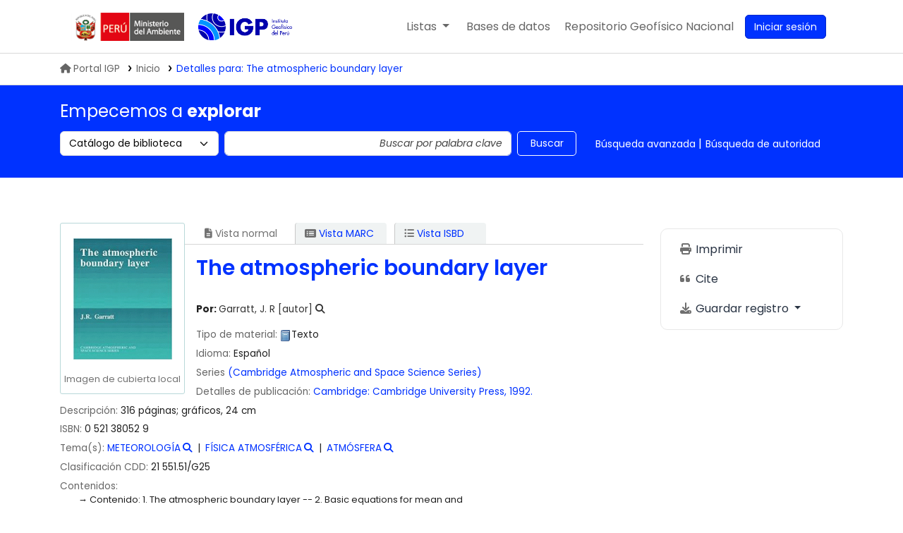

--- FILE ---
content_type: text/html; charset=UTF-8
request_url: https://biblioteca.igp.gob.pe/cgi-bin/koha/opac-detail.pl?biblionumber=3719
body_size: 18740
content:














 





<!DOCTYPE html>
<!-- TEMPLATE FILE: opac-detail.tt -->









<html lang="es-ES" class="no-js">
<head>

<title>Detalles de:  The atmospheric boundary layer         &rsaquo; Biblioteca IGP Koha</title>
<link rel="canonical" href="/bib/3719" />
<link rel="stylesheet" href="/opac-tmpl/lib/emoji-picker/css/emoji_24.1100000.css" type="text/css">

<link type="text/css" href="/opac-tmpl/lib/Chocolat/css/chocolat_24.1100000.css" rel="stylesheet">



<meta http-equiv="Content-Type" content="text/html; charset=utf-8" />
<meta name="generator" content="Koha" /> <!-- leave this for stats -->
<meta name="viewport" content="width=device-width, initial-scale=1" />
<meta name="csrf-token" content="8c6fbeeff19c833facacf22775ce55bc1f9ce77a,9683ebf17f95eb1fa80e4b368db40ad0c576f1c9,1769145034">


<link rel="shortcut icon" href="https://repositorio.igp.gob.pe/assets/igp/images/favicons/favicon.ico" type="image/x-icon" />
<link rel="apple-touch-icon" href="https://repositorio.igp.gob.pe/assets/igp/images/favicons/favicon.ico" type="image/x-icon" />

 
 
 


 <link rel="stylesheet" href="/opac-tmpl/bootstrap-igp/css/opac_24.1100000.css" type="text/css">




 <link media="print" rel="stylesheet" type="text/css" href="/opac-tmpl/bootstrap-igp/css/print_24.1100000.css">

<link rel="stylesheet" type="text/css" href="/opac-tmpl/bootstrap-igp/lib/swiper/swiper.min.css" />
<script src="/opac-tmpl/bootstrap-igp/lib/swiper/swiper.min.js"></script>

 <style>body{
  font-family: poppins;
}
.swiper-container {
  width: 100%;
}
.swiper-slide {
  min-height: 200px;
  text-align: center;
  font-size: 18px;
  background: #fff;
  /* Center slide text vertically */
  display: -webkit-box;
  display: -ms-flexbox;
  display: -webkit-flex;
  display: flex;
  -webkit-box-pack: center;
  -ms-flex-pack: center;
  -webkit-justify-content: center;
  justify-content: center;
  -webkit-box-align: center;
  -ms-flex-align: center;
  -webkit-align-items: center;
  align-items: center;
  /*opacity: .4;*/
  transition: all .5s;
  transform: scale(.9);
  width: 140px;

}
.swiper-slide.swiper-slide-active {
    opacity: 1;
    transform: scale(1);
}
.swiper-slide a {
  display: block;
  height: 200px;
  width: 100%;
}
[class^="swiper-button-"] {
  transition: all .3s ease;
  width: 20px;
  opacity: 0;
  visibility: hidden;
}
.swiper-container:hover .swiper-button-prev,
.swiper-container:hover .swiper-button-next {
  -webkit-transform: translateX(0);
  transform: translateX(0);
  opacity: 1;
  visibility: visible;
}        
.swiper-button-prev {
  -webkit-transform: translateX(20px);
  transform: translateX(20px);
}
.swiper-button-next {
  -webkit-transform: translateX(-20px);
  transform: translateX(-20px);
}
@media only screen and (max-width: 576px){
  .swiper-slide{
    max-width: 140px;
  }
}</style>





<script>
    var Koha = {};
    function _(s) { return s } // dummy function for gettext
    const is_logged_in = false
</script>

 <script src="/opac-tmpl/bootstrap-igp/es-ES/js/locale_data_24.1100000.js"></script>

<script src="/opac-tmpl/bootstrap-igp/js/Gettext_24.1100000.js"></script>
<script src="/opac-tmpl/bootstrap-igp/js/i18n_24.1100000.js"></script>

<link rel="stylesheet" type="text/css" href="/opac-tmpl/lib/fontawesome/css/fontawesome.min_24.1100000.css">
<link rel="stylesheet" href="/opac-tmpl/lib/fontawesome/css/brands.min_24.1100000.css" type="text/css">
<link href="/opac-tmpl/lib/fontawesome/css/solid.min_24.1100000.css" type="text/css" rel="stylesheet">






























































































</head>





 


 




 

<body ID="opac-detail" class="branch-default scrollto" >

































































































































<button id="scrolltocontent">Saltar al contenido principal</button>
<div id="wrapper">
	<div id="header-region" class="noprint ui-container">
		<nav class="navbar navbar-expand">
			<div id="logo-minam">
				<a class="navbar-brand" href="/cgi-bin/koha/opac-main.pl">
			</div>
			<div id="logo">
				<a class="navbar-brand" href="/cgi-bin/koha/opac-main.pl">
					 Biblioteca IGP  </a>
			</div>
			<div class="navbar-igp-right">
				
				
				<ul id="cart-list-nav" class="navbar-nav">
					
					<li class="divider-vertical"></li>
					
						
						<li class="nav-item dropdown mr-4">
							<a aria-expanded="false" aria-haspopup="true" aria-label="Mostrar desplegable con información detallada de lista" class="nav-link dropdown-toggle" data-bs-toggle="dropdown" href="/cgi-bin/koha/opac-shelves.pl" id="listsmenu" role="button" title="Mostrar listas"> <span class="listslabel">Listas</span>
							</a>
							<div aria-labelledby="listsmenu" role="menu" class="dropdown-menu">
								
								<a class="dropdown-item" href="/cgi-bin/koha/opac-shelves.pl?op=list&amp;public=1" tabindex="-1" role="menuitem"><strong>Listas públicas</strong></a>
								
								
								<a class="dropdown-item" href="/cgi-bin/koha/opac-shelves.pl?op=view&amp;shelfnumber=10&amp;sortfield=title" tabindex="-1" role="menuitem">Sismología</a>
								
								
								
								<a class="dropdown-item" href="/cgi-bin/koha/opac-shelves.pl?op=view&amp;shelfnumber=11&amp;sortfield=title" tabindex="-1" role="menuitem">Geodinámica</a>
								
								
								
								<a class="dropdown-item" href="/cgi-bin/koha/opac-shelves.pl?op=view&amp;shelfnumber=12&amp;sortfield=title" tabindex="-1" role="menuitem">Vulcanología</a>
								
								
								
								<a class="dropdown-item" href="/cgi-bin/koha/opac-shelves.pl?op=view&amp;shelfnumber=14&amp;sortfield=title" tabindex="-1" role="menuitem">Meteorología</a>
								
								
								
								<a class="dropdown-item" href="/cgi-bin/koha/opac-shelves.pl?op=view&amp;shelfnumber=15&amp;sortfield=title" tabindex="-1" role="menuitem">Climatología</a>
								
								
								
								<a class="dropdown-item" href="/cgi-bin/koha/opac-shelves.pl?op=view&amp;shelfnumber=16&amp;sortfield=title" tabindex="-1" role="menuitem">Aeronomía</a>
								
								
								
								<a class="dropdown-item" href="/cgi-bin/koha/opac-shelves.pl?op=view&amp;shelfnumber=17&amp;sortfield=title" tabindex="-1" role="menuitem">Astronomía</a>
								
								
								
								<a class="dropdown-item" href="/cgi-bin/koha/opac-shelves.pl?op=view&amp;shelfnumber=18&amp;sortfield=title" tabindex="-1" role="menuitem">Administración pública</a>
								
								
								
								<a class="dropdown-item" href="/cgi-bin/koha/opac-shelves.pl?op=view&amp;shelfnumber=19&amp;sortfield=title" tabindex="-1" role="menuitem">Oceanografía</a>
								
								
								
								
								<a class="dropdown-item listmenulink" href="/cgi-bin/koha/opac-shelves.pl?op=list&amp;public=1" tabindex="-1" role="menuitem">Ver todo</a>
								
								
								
								<div class="dropdown-divider"></div>
								
								
								<a class="dropdown-item" href="/cgi-bin/koha/opac-shelves.pl?op=list&amp;public=0" tabindex="-1" role="menuitem"><strong>Sus listas</strong></a>
								
								<a class="dropdown-item" href="/cgi-bin/koha/opac-shelves.pl?op=add_form" tabindex="-1" role="menuitem">Ingrese para crear sus propias listas</a>
								
								
							</div> <!-- / .dropdown-menu -->
						</li> <!-- / .nav-item.dropdown -->
						
					
						
						<li class="divider-vertical"></li>
						<li class="nav-item dropdown mr-4 nav-item-help">
							<a aria-expanded="false" aria-haspopup="true" aria-label="Mostrar desplegable de ayuda" class="nav-link dropdown-toggle" data-bs-toggle="dropdown" id="helpmenu" role="button" title="Mostrar ayuda"><span class="listslabel">Ayuda</span>
							</a>
							<div aria-labelledby="helpmenu" role="menu" class="dropdown-menu">
								<a class="dropdown-item" href="" tabindex="-1" role="menuitem" data-bs-toggle="modal" data-bs-target="#news_modal" id="openModalIsbn">1. Datos sobre el ISBN</a>
								<a class="dropdown-item" tabindex="-1" role="menuitem" href="/opac-tmpl/bootstrap-igp/Manual-de-usuario_Koha.pdf">2. Manual de usuario</a>
								<a class="dropdown-item" tabindex="-1" role="menuitem" href="/cgi-bin/koha/opac-page.pl?page_id=16">3. Políticas de uso</a>
							</div>
						</li> <!-- / .nav-item.dropdown -->
						<li class="divider-vertical"></li>
						<li class="nav-item mr-4 nav-item-bd">
							<a class="nav-link" href="/cgi-bin/koha/opac-main.pl#database" id="dblink" role="button" title="bases de datos">
								<span class="checkout-label">Bases de datos</span>
							</a>
						</li>
						<li class="divider-vertical"></li>
						<li class="nav-item mr-4 nav-item-regen">
							<a class="nav-link" data-bs-target="#regen_modal" data-bs-toggle="modal" href="javascript:void(0)" id="openModalRegen" role="menuitem" title="REGEN">
								<span class="checkout-label desktop-content">Repositorio Geofísico Nacional</span>
								<span class="checkout-label mobile-content">REGEN</span>
							</a>
						</li>

				</ul> <!-- / .navbar-nav -->
				
				
				
				
				<ul id="members" class="navbar-nav">
					<li class="nav-item dropdown dropdown-menu-end">
						
						
						
						<a aria-label="Ingresar a su cuenta" class="nav-link login-link loginModal-trigger" href="/cgi-bin/koha/opac-user.pl"><i class="fa fa-user fa-fw fa-icon-black fa-fw btn-sesion" aria-hidden="true"></i> <span class="userlabel btn btn-primary">Iniciar sesión</span></a>
						
						
						

						
					</li>
					<!-- Cookie consent button for non logged-in users -->
					
					<li style="display:none" id="cookieConsentDivider" class="divider-vertical" aria-hidden="true"></li>
					<li style="display:none" id="cookieConsentLi" class="nav-item" aria-hidden="true">
						<a class="nav-link" href="#" id="cookieConsentButton" name="Your cookies" role="button" title="Ver y ajustar cookies que haya consentido">
							<i class="fa fa-cookie-bite fa-fw fa-icon-black" aria-hidden="true"></i>
							<span class="cookieconsentlabel">Sus cookies consentidas</span>
						</a>
					</li>
					
					
					
					
				</ul>
				
			</div> <!-- / navbar-igp-right -->	
		</nav> <!-- /navbar -->
	</div> <!-- / header-region -->

	<!-- Login form hidden by default, used for modal window -->
	<div id="loginModal" class="modal" tabindex="-1" role="dialog" aria-labelledby="modalLoginLabel" aria-hidden="true">
		<div class="modal-dialog">
			<div class="modal-content">
				<div class="modal-header">
					<h1 class="modal-title" id="modalLoginLabel">Ingresar a su cuenta</h1>
					<button aria-label="Cerrar" class="btn-close" data-bs-dismiss="modal" type="button"></button>
				</div>
				<form action="/cgi-bin/koha/opac-user.pl" method="post" name="auth" id="modalAuth">
					<input type="hidden" name="csrf_token" value="8c6fbeeff19c833facacf22775ce55bc1f9ce77a,9683ebf17f95eb1fa80e4b368db40ad0c576f1c9,1769145034" />

					<input type="hidden" name="has-search-query" id="has-search-query" value="" />
					<div class="modal-body">
						
						
						
						
						
						<input type="hidden" name="koha_login_context" value="opac" />
						<fieldset class="brief">
							<div class="local-login">
								
 <label for="muserid">Card number or username:</label>
<input type="text" id="muserid" name="login_userid" autocomplete="off" />
								<label for="mpassword">Contraseña:</label><input type="password" id="mpassword" name="login_password" autocomplete="off" />
								<fieldset class="action">
									<input type="hidden" name="op" value="cud-login" />
									<input class="btn btn-primary" type="submit" value="Ingresar" />
								</fieldset>
							</div>
							
							
							
						</fieldset>
						
					</div>
				</form> <!-- /#auth -->
			</div> <!-- /.modal-content -->
		</div> <!-- /.modal-dialog -->
	</div> <!-- /#modalAuth -->
	
<div class="igp-trail">
		<ul class="ui-container">	
			 
	<nav id="breadcrumbs" aria-label="Breadcrumb" class="breadcrumbs">
		<ol class="breadcrumb"> 
			<li class="breadcrumb-item">
				<a href="https://www.gob.pe/igp" title="IGP"><i class="fas fa-home mr-2">&#160;</i>Portal IGP</a> 
			</li>
 
 
 
 
 <li class="breadcrumb-item">
 
 <a href="/cgi-bin/koha/opac-main.pl" title="Inicio">Inicio</a>
 
 </li>
 

 <li class="breadcrumb-item active">
 <a href="#" aria-current="page">
 
			<span>Detalles para: </span> <span class="biblio-title">The atmospheric boundary layer </span>
			
 </a>
 </li>
 
 		</ol>
 	</nav>

		</ul>
 	</div>
	







































































































<div class="search-section mb-4 d-print-none">
	<div class="ui-container">
		
		<div class="row">
			<h2> Empecemos a <b> explorar </b> </h2>
		</div>
		<div class="row">
			<div class="col pb-3">
				<div id="opac-main-search" class="mastheadsearch row">
					
					<form name="searchform" method="get" action="/cgi-bin/koha/opac-search.pl" id="searchform" class="col-md-12 col-lg-7 col-xl-8">
						<div class="row gx-2">
							<div class="col-sm-auto order-2 order-sm-2">
								<label for="masthead_search" class="visually-hidden">Search the catalog by:</label>
								<select name="idx" id="masthead_search" class="form-select">
									
									<option value="" data-placeholder=" Buscar por palabra clave">Catálogo de biblioteca</option>
									
									
									<option value="ti" data-placeholder=" Buscar por título">Título</option>
									
									
									<option value="au" data-placeholder=" Buscar por autor">Autor</option>
									
									
									<option value="su" data-placeholder=" Buscar por materia">Tema</option>
									
									
									<option value="nb" data-placeholder=" Buscar por ISBN">ISBN</option>
									
									
									<option value="ns" data-placeholder=" Buscar por ISSN">ISSN</option>
									
									
									<option value="se" data-placeholder=" Buscar por series">Series</option>
									
									
									
									<option value="callnum" data-placeholder=" Buscar por signatura topográfica">Signatura topográfica</option>
									
									
								</select>
							</div> <!-- /.col-sm-auto -->

							<div class="col order-4 order-sm-3">
								
								<label for="translControl1" class="visually-hidden">Buscar en el catálogo por palabra clave</label>
								<input class="transl1 form-control" id="translControl1" name="q" placeholder="Buscar en el catálogo por palabra clave" type="text" value="" /><span id="translControl"></span>
								
							</div> <!-- /.col -->

							
							
							
							
							

							<div class="order-5 col-sm-auto">
								<button aria-label="Buscar" class="btn btn-outline" id="searchsubmit" title="Buscar" type="submit">
									Buscar
								</button>
							</div>

						</div> <!-- /.form-row -->
						<input type="hidden" name="weight_search" value="1">
					</form>
					
					<ul class="nav col-auto" id="moresearches">
						<li class="nav-item">
							<a href="/cgi-bin/koha/opac-search.pl">Búsqueda avanzada</a>
						</li>
						
						
						
						<li class="nav-item">
							<a href="/cgi-bin/koha/opac-authorities-home.pl">Búsqueda de autoridad</a>
						</li>
						
						
						
						
						
						
						
						
						
 

					</ul> <!-- /.nav#moresearches -->
				</div><!-- /#opac-main-search -->
			</div> <!-- /.col -->
		</div> <!-- /.row -->
		

		
	</div> <!-- /.container-fluid -->
</div>

<div class="main">
<div class="ui-container">
 <div class="row mt-4">
 <div class="col-lg-9 ">
 <div id="catalogue_detail_biblio" class="maincontent" data-biblionumber="3719">

 <div class="bookcover">

 <div id="biblio-cover-slider" class="cover-slider cover-slides" data-isbn="0521380529">
 
 
 
 <div class="cover-image local-coverimg">
 <a href="/cgi-bin/koha/opac-image.pl?imagenumber=116" title="Imagen de cubierta local">
 <img alt="Imagen de cubierta local" data-link="/cgi-bin/koha/opac-imageviewer.pl?biblionumber=3719&imagenumber=116" src="/cgi-bin/koha/opac-image.pl?thumbnail=1&imagenumber=116" />
 </a>
 <div class="hint">Imagen de cubierta local</div>
 </div>
 
 
 

 

 

 

 

 

 
 

 
 </div> <!-- /.cover-slider -->

 </div><!-- / .bookcover -->

 <abbr class="unapi-id" title="koha:biblionumber:3719"><!-- unAPI --></abbr>
 
 <span class="Z3988" title="ctx_ver=Z39.88-2004&amp;amp;rft_val_fmt=info%3Aofi%2Ffmt%3Akev%3Amtx%3Abook&amp;amp;rft.genre=book&amp;amp;rft.btitle=The%20atmospheric%20boundary%20layer%20&amp;amp;rft.isbn=0%20521%2038052%209&amp;amp;rft.au=Garratt%2C%20J.%20R.&amp;amp;rft.pub=Cambridge%20University%20Press%2C&amp;amp;rft.date=1992."></span>
 

 <div id="views">
 <span class="view current-view"><span id="Normalview"><i class="fa-solid fa-file-lines" aria-hidden="true"></i> Vista normal</span></span>
 <span class="view">
 <a id="MARCview" class="btn btn-link" href="/cgi-bin/koha/opac-MARCdetail.pl?biblionumber=3719"><i class="fa-solid fa-rectangle-list" aria-hidden="true"></i> Vista MARC</a>
 </span>
 
 <span class="view"><a id="ISBDview" class="btn btn-link" href="/cgi-bin/koha/opac-ISBDdetail.pl?biblionumber=3719"><i class="fa fa-list-ul" aria-hidden="true"></i> Vista ISBD</a></span>
 
 </div>

 

<div class="record" vocab="http://schema.org/" typeof="CreativeWork Producto" resource="#registro">
<h1 class="title" property="name">The atmospheric boundary layer  </h1>
<span class="results_summary author h3"><span class="byAuthor">Por: </span><ul class="resource_list"><li>
<a href="/cgi-bin/koha/opac-search.pl?q=an:237" class="colaboradores"><span resource="#record"><span property="Autor" typeof="Persona"><span property="name">Garratt, J. R</span></span></span><span class="relatorcode"> [autor]</span></a><a class="authlink" href="/cgi-bin/koha/opac-authoritiesdetail.pl?authid=237"><i class="fa fa-search"></i></a>
</li></ul></span><span class="results_summary type"><span class="label">Tipo de material: </span><img src="/opac-tmpl/lib/famfamfam/BK.png" alt="Texto" class="materialtype mt_icon_BK">Texto</span><span class="results_summary languages"><span class="language"><span class="label">Idioma: </span><span class="lang_code-spa">Español</span><span class="separator"> </span></span></span><span class="results_summary series"><span class="label">Series </span><a href="/cgi-bin/koha/opac-search.pl?q=se,phr:%22(Cambridge%20Atmospheric%20and%20Space%20Science%20Series)%20%22">(Cambridge Atmospheric and Space Science Series)</a></span><span class="results_summary publisher"><span class="label">Detalles de publicación: </span><span class="publisher_place" property="location"><a href="/cgi-bin/koha/opac-search.pl?q=pl:%22Cambridge%3A%22">Cambridge:</a></span> <span property="publisher" typeof="Organization"><span property="name" class="publisher_name"><a href="/cgi-bin/koha/opac-search.pl?q=Provider:Cambridge%20University%20Press%2C">Cambridge University Press,</a></span></span> <span property="datePublished" class="publisher_date"><a href="/cgi-bin/koha/opac-search.pl?q=copydate:%221992.%22">1992.</a></span></span><span class="results_summary description"><span class="label">Descripción: </span><span property="description">316 páginas;  gráficos, 24 cm</span></span><span class="results_summary isbn"><span class="label">ISBN: </span><ul class="resource_list"><li><span property="isbn">0 521 38052 9</span></li></ul></span><span class="results_summary subjects"><span class="label">Tema(s): </span><ul class="resource_list">
<li>
<span property="keywords"><a class="asunto" href="/cgi-bin/koha/opac-search.pl?q=an:67">METEOROLOGÍA</a></span><a class="authlink" href="/cgi-bin/koha/opac-authoritiesdetail.pl?authid=67"><i class="fa fa-search"></i></a>
</li>
<li>
<span property="keywords"><a class="asunto" href="/cgi-bin/koha/opac-search.pl?q=an:188">FÍSICA ATMOSFÉRICA</a></span><a class="authlink" href="/cgi-bin/koha/opac-authoritiesdetail.pl?authid=188"><i class="fa fa-search"></i></a>
</li>
<li>
<span property="keywords"><a class="asunto" href="/cgi-bin/koha/opac-search.pl?q=an:163">ATMÓSFERA</a></span><a class="authlink" href="/cgi-bin/koha/opac-authoritiesdetail.pl?authid=163"><i class="fa fa-search"></i></a>
</li>
</ul></span><span class="results_summary ddc"><span class="label">Clasificación CDD: </span><ul class="resource_list"><li>21 551.51/G25</li></ul></span><div class="results_summary contents">
<span class="label">Contenidos:</span><div class="contentblock" property="description"><span class="a newline">Contenido: 1. The atmospheric boundary layer -- 2. Basic equations for mean and fluctuating quantities -- 3. Scaling laws for men and turbulent quantities -- 4. Surface roughness and local advection -- 5. Energy fluxes at the land surface -- 6. The thermally stratified atmospheric boundary layer -- 7. The cloud-topped boundary -- 8. Atmospheric boundary-layer modelling and parameterization schemes -- 9. The atmospheric boundary layer, climate and climate modelling.</span></div>
</div>
</div>




 

 

 

 

 

 

 
 



 
 <form method="post" action="/cgi-bin/koha/opac-ratings.pl">
 <input type="hidden" name="csrf_token" value="8c6fbeeff19c833facacf22775ce55bc1f9ce77a,9683ebf17f95eb1fa80e4b368db40ad0c576f1c9,1769145034" />

 <legend class="sr-only">Valoración</legend>
 <div class="results_summary ratings" id="rating-3719">

 
 

 
 <select id="star_rating" class="star_rating" name="rating" disabled="disabled" autocomplete="off">
 
 
 <option value="" selected="selected"></option>
 
 
 
 <option value="1">1</option>
 
 
 
 <option value="2">2</option>
 
 
 
 <option value="3">3</option>
 
 
 
 <option value="4">4</option>
 
 
 
 <option value="5">5</option>
 
 
 </select>
 <img id="rating-loading" class="rating-loading" style="display:none" src="/opac-tmpl/bootstrap-igp/images/spinner-small.gif" alt="" />

 <!-- define some hidden vars for ratings -->

 <input type="hidden" name="op" value="cud-add" />
 <input  type="hidden" name='biblionumber'  value="3719" />
 <input  type="hidden" name='rating_value' id='rating_value' class="rating_value" value="" />

 &nbsp; <input name="rate_button" type="submit" value="Valóreme" />&nbsp;

 
 <span id="rating_value_text" class="rating_value_text"></span>
 <span id="cancel_rating_text" class="cancel_rating_text" style="display: none;"><a href="#" data-context="star_rating"><i class="fa fa-times" aria-hidden="true"></i> Cancelar calificación.</a></span>
 

 <span id="rating_text" class="rating_text">Valoración media: 0.0 (0 votos)</span>
 </div>
 </form>
 

 

 

 

 </div> <!-- / #catalogue_detail_biblio -->

 
 
 <div id="bibliodescriptions" class="toptabs">
 
 
 
 <ul class="nav nav-tabs" role="tablist">
 
 
 <li class="nav-item" role="presentation">
 
 
 
 
 
 
 
 <a href="#holdings_panel" class="nav-link" id="holdings-tab" data-bs-toggle="tab" data-bs-target="#holdings_panel" data-tabname="holdings" aria-controls="holdings_panel" role="tab" aria-selected="false">
 
 
 
 
 
 <span>Existencias</span>
 
 
   ( 1 )
 
 </a>
 </li>


 

 
 
 <li class="nav-item" role="presentation">
 
 
 
 
 
 
 
 <a href="#descriptions_panel" class="nav-link" id="descriptions-tab" data-bs-toggle="tab" data-bs-target="#descriptions_panel" data-tabname="descriptions" aria-controls="descriptions_panel" role="tab" aria-selected="false">
 
 
 
 
 
 
 <span>Notas de título ( 3 )</span>
 
 </a>
 </li>

 

 

 

 

 

 

 

 

 

 

 
 
 <li class="nav-item" role="presentation">
 
 
 
 
 
 
 
 <a href="#images_panel" class="nav-link" id="images-tab" data-bs-toggle="tab" data-bs-target="#images_panel" data-tabname="images" aria-controls="images_panel" role="tab" aria-selected="false">
 
 <span>Imágenes</span>
 
 </a>
 </li>

 

 

 

 
 </ul>


 
 
 <div class="tab-content">
 
 
 

 
 
 <div role="tabpanel" class="tab-pane" id="holdings_panel" aria-labelledby="holdings-tab">
 
 
 
 
 <table class="table table-bordered table-striped" id="holdingst">
 <caption class="sr-only">Existencias</caption>
 <thead>
 <tr>

 
 
 <th id="item_itemtype" data-colname="item_itemtype" class="itype">Tipo de ítem</th>
 
 
 <th id="item_current_location" data-colname="item_current_location" class="item_location">Biblioteca actual</th>
 
 
 
 <th id="item_ccode" data-colname="item_ccode" class="collection">Colección</th>
 
 
 
 <th id="item_callnumber" data-colname="item_callnumber" class="call_no">Signatura topográfica</th>
 
 
 
 
 
 <th id="item_copy" data-colname="item_copy" class="copynumber">Copia número</th>
 
 <th id="item_status" data-colname="item_status" class="status">Estado</th>
 
 
 
 <th id="item_barcode" data-colname="item_barcode" class="barcode">Código de barras</th>
 
 
 
 <th></th>
 </tr>
 </thead>
 <tbody>
 
 <tr vocab="http://schema.org/" typeof="Offer">

 

 
 <td class="itype">
 
 
 <img class="itemtype-image" src="/opac-tmpl/bootstrap-igp/itemtypeimg/npl/Fiction.gif" title="Libros" alt="Libros" />
 
 
 <span class="itypetext">Libros</span>
 </td>
 
 
 
 
 
 <td class="location" property="seller" data-order="Mayorazgo">
 <link property="itemOffered" href="#record" />
 <link property="businessFunction" href="http://purl.org/goodrelations/v1#LeaseOut">

 
 <span>Mayorazgo</span>
 

 
 <span class="shelvingloc"></span>
 

 </td>
 

 

 
 <td class="collection">Colección Bibliográfica</td>
 

 

 
 <td class="call_no" property="sku">
 
 551.51/G25
 
 
 (<a href="/cgi-bin/koha/opac-detail.pl?biblionumber=3719&amp;shelfbrowse_itemnumber=10240#holdings">Navegar estantería<span class="sr-only">(Abre debajo)</span></a>)
 
 
 
 </td>
 

 

 
 
 <td class="copynumber">1</td>
 <td class="status">













 
 <link property="availability" href="http://schema.org/InStock" />
 



























 <span class="item-status available">Disponible </span>

</td>
 
 

 
 <td class="barcode" property="serialNumber">0000045</td>
 

 

 
 <td></td>
 </tr>
 
 </tbody>
 </table>

 
 
 
 <div id="bib_holds">
 
 <span>Total de reservas: 0</span>
 
 
 </div>
 

 
 
 

 
 

 
 </div>


 

 
 
 
 <div role="tabpanel" class="tab-pane" id="descriptions_panel" aria-labelledby="descriptions-tab">
 
 
 <div class="content_set">

 

 
 <div id="marcnotes">
 
 <p class="marcnote marcnote-500" id="marcnote-500-1">
 
 Incluye índice: páginas 311-316.
 
 </p>
 
 <p class="marcnote marcnote-504" id="marcnote-504-2">
 
 Incluye referencias bibliográficas: páginas 294-310.
 
 </p>
 
 <p class="marcnote marcnote-505" id="marcnote-505-3">
 
 Contenido: 1. The atmospheric boundary layer -- 2. Basic equations for mean and fluctuating quantities -- 3. Scaling laws for men and turbulent quantities -- 4. Surface roughness and local advection -- 5. Energy fluxes at the land surface -- 6. The thermally stratified atmospheric boundary layer -- 7. The cloud-topped boundary -- 8. Atmospheric boundary-layer modelling and parameterization schemes -- 9. The atmospheric boundary layer, climate and climate modelling.
 
 </p>
 
 </div>
 

 </div> <!-- /.content_set -->
 
 </div>

 

 

 

 

 

 

 

 

 

 
 
 
 <div role="tabpanel" class="tab-pane" id="images_panel" aria-labelledby="images-tab">
 
 
 <p>Haga clic en una imagen para verla en el visor de imágenes</p>
 
 <a href="/cgi-bin/koha/opac-imageviewer.pl?biblionumber=3719&imagenumber=116" title="Imagen de cubierta local">
 <img alt="Imagen de cubierta local" src="/cgi-bin/koha/opac-image.pl?thumbnail=1&imagenumber=116" />
 </a>
 
 
 </div>

 

 

 
 
 </div>

 
 </div>


 

 </div> <!-- /.col-lg-10 -->

 <div class="col-lg-3">
 <div id="ulactioncontainer">

 

 


<!-- Add cite modal -->
<div class="modal" id="citeModal" tabindex="-1" role="dialog" aria-labelledby="citeLabel" aria-hidden="true">
 <div class="modal-dialog modal-lg">
 <div class="modal-content">
 <div class="modal-header">
 <h3 class="modal-title" id="citeModalLabel">The atmospheric boundary layer </h3>
 <button aria-label="Cerrar" class="btn-close" data-bs-dismiss="modal" type="button"></button>
 </div>
 <div class="modal-body">
 
 <h3>APA</h3>
 <p>Garratt J. R., . (1992). The atmospheric boundary layer. Cambridge: Cambridge University Press.</p>
 
 <h3>Chicago</h3>
 <p>Garratt J R, . 1992. The atmospheric boundary layer. Cambridge: Cambridge University Press.</p>
 
 <h3>Harvard</h3>
 <p>Garratt J. R., . (1992). The atmospheric boundary layer. Cambridge: Cambridge University Press.</p>
 
 <h3>MLA</h3>
 <p>Garratt J R, . The atmospheric boundary layer. Cambridge: Cambridge University Press. 1992.</p>
 
 </div>
 <div class="modal-footer">
 <button type="button" class="btn btn-default" data-bs-dismiss="modal">Cerrar</button>
 </div>
 </div>
 </div>
</div>


<ul id="action">
 
 
 

 

 <li><a class="print-large btn btn-link btn-lg" href="#"><i class="fa fa-fw fa-print" aria-hidden="true"></i> Imprimir</a></li>
 <li><a class="cite btn btn-link btn-lg" href="#" id="cite" data-bs-toggle="modal" data-bs-target="#citeModal"><i class="fa fa-fw fa-quote-left" aria-hidden="true"></i> Cite</a></li>

 
 
 

 
 
 

 

 

 

 


 

 
 
 <li>
 <div id="export">
 <div class="dropdown">
 <a id="format" class="btn btn-link btn-lg dropdown-toggle" data-bs-toggle="dropdown" href="#"><i class="fa fa-fw fa-download" aria-hidden="true"></i> Guardar registro <b class="caret"></b></a>
 <div class="dropdown-menu dropdown-menu-end" aria-labelledby="format">
 
 
 <a class="dropdown-item" href="/cgi-bin/koha/opac-export.pl?op=export&amp;bib=3719&amp;format=bibtex">
 <span>BIBTEX</span>
 
 </a>
 
 
 
 <a class="dropdown-item" href="#" data-bs-toggle="modal" data-bs-target="#exportModal_">Dublin Core</a>
 
 
 
 <a class="dropdown-item" href="/cgi-bin/koha/opac-export.pl?op=export&amp;bib=3719&amp;format=marcxml">
 <span>MARCXML</span>
 
 </a>
 
 
 
 <a class="dropdown-item" href="/cgi-bin/koha/opac-export.pl?op=export&amp;bib=3719&amp;format=marc8">
 <span>MARC (no-Unicode/MARC-8)</span>
 
 </a>
 
 
 
 <a class="dropdown-item" href="/cgi-bin/koha/opac-export.pl?op=export&amp;bib=3719&amp;format=utf8">
 <span>MARC (Unicode/UTF-8)</span>
 
 </a>
 
 
 
 <a class="dropdown-item" href="/cgi-bin/koha/opac-export.pl?op=export&amp;bib=3719&amp;format=marcstd">
 <span>MARC (Unicode/UTF-8, Estándar)</span>
 
 </a>
 
 
 
 <a class="dropdown-item" href="/cgi-bin/koha/opac-export.pl?op=export&amp;bib=3719&amp;format=mods">
 <span>MODS (XML)</span>
 
 </a>
 
 
 
 <a class="dropdown-item" href="/cgi-bin/koha/opac-export.pl?op=export&amp;bib=3719&amp;format=ris">
 <span>RIS</span>
 
 </a>
 
 
 </div> <!-- /.dropdown-menu -->
 </div> <!-- /.dropdown -->
 </div> <!-- /#export -->
 </li>
 

 
</ul>

<!-- Dublin Core Modal Form -->
<div class="modal" id="exportModal_" tabindex="-1" role="dialog" aria-labelledby="exportModalLabel" aria-hidden="true">
 <div class="modal-dialog">
 <div class="modal-content">
 <div class="modal-header">
 <h1 class="modal-title" id="exportModalLabel">Exportando a Dublin Core...</h1>
 <button aria-label="Cerrar" class="btn-close" data-bs-dismiss="modal" type="button"></button>
 </div>
 <form method="post" action="/cgi-bin/koha/opac-export.pl">
 <input type="hidden" name="csrf_token" value="8c6fbeeff19c833facacf22775ce55bc1f9ce77a,9683ebf17f95eb1fa80e4b368db40ad0c576f1c9,1769145034" />

 <div class="modal-body">
 <fieldset id="dc_fieldset">
 <div class="form-check">
 <input class="form-check-input" id="input-simple" type="radio" name="format" value="rdfdc" />
 <label class="form-check-label label_dc" for="input-simple">DC-RDF simple</label>
 </div>

 <div class="form-check">
 <input class="form-check-input" id="input-oai" type="radio" name="format" value="oaidc" checked />
 <label class="form-check-label label_dc" for="input-oai">OAI-DC</label>
 </div>

 <div class="form-check">
 <input class="form-check-input" id="input-srw" type="radio" name="format" value="srwdc" />
 <label class="form-check-label label_dc" for="input-srw">SRW-DC</label>
 </div>
 </fieldset>
 <input type="hidden" name="op" value="cud-export">
 <input type="hidden" name="bib" value="3719">
 </div>
 <div class="modal-footer">
 <button type="submit" class="btn btn-primary">Exportar</button>
 <button type="button" class="btn btn-default" data-bs-dismiss="modal">Cancelar</button>
 </div>
 </form>
 </div> <!-- /.modal-content -->
 </div> <!-- /.modal-dialog -->
</div> <!-- /.modal -->


 

 

 
 </div> <!-- / .ulactioncontainer -->
 </div> <!-- / .col-lg-3 -->
 </div> <!-- / .row -->
 <div class="row">
 

 

 
 </div> <!-- / .row -->
 </div> <!-- / .container-fluid -->
</div> <!-- / .main -->



<!-- Library Info Modal -->
<div class="modal" id="libraryInfoModal" tabindex="-1" aria-labelledby="libraryInfoModalLabel" aria-hidden="true">
 <div class="modal-dialog">
 <div class="modal-content">
 <div class="modal-header">
 <h1 class="modal-title" id="libraryInfoModalLabel"></h1>
 <button aria-label="Cerrar" class="btn-close" data-bs-dismiss="modal" type="button"></button>
 </div>
 <div class="modal-body">
 <div id="libraryInfo"></div>
 </div>
 <div class="modal-footer">
 <a id="libraryInfoLink" href="" class="btn btn-primary">Visitar sitio web</a>
 <button type="button" class="btn btn-default" data-bs-dismiss="modal">Cerrar</button>
 </div>
 </div> <!-- /.modal-content -->
 </div> <!-- /.modal-dialog -->
</div> <!-- /.modal -->




































































































 
 
 <div class="container-fluid">
 <div class="row">
 <div class="col">
 
 
 <div id="opaccredits">
 
 <div class="es-ES_item">
 
 <div class="es-ES_body">
<!-- Google tag (gtag.js) -->
<script async src="https://www.googletagmanager.com/gtag/js?id=G-WYG9W6DYMX"></script>
<script>
  window.dataLayer = window.dataLayer || [];
  function gtag(){dataLayer.push(arguments);}
  gtag('js', new Date());

  gtag('config', 'G-WYG9W6DYMX');
</script>

</div>
 </div>
 
 <div class="default_item">
 
 <div class="default_body"></div>
 </div>
 
 </div>
 

 </div>
 </div>
 </div>
 
 </div> <!-- / #wrapper in masthead.inc -->

 <footer class="footer pb-3 mt-4  d-print-none">
	<div class="ui-container ">
		<div class="row">
			<div class="col-md-3 mb-3">
				<h6 class="mb-3">Contáctanos</h6>
				<ul>
					<li><p>Lunes a Viernes de 08:30 a 16:30</p></li>
					<li>
						<p>
						Calle Badajoz Mz.Ñ Lt 08 y 09 , Urb. Mayorazgo 4ta Etapa - Ate - Lima - Lima - Perú
						</p>
					</li>
					<li><p>(51) 13172300</p></li>
				</ul>
			</div>
			<div class="col-md-3 mb-3">
				<h6 class="mb-3">Enlaces de interés</h6>
				<ul>
					<li class="mb-1">
						<a
						class="footer__link"
						target="_blank"
						href="https://www.gob.pe/institucion/igp/informes-publicaciones/3202358-sistema-de-gestion-antisoborno"
						>1. Consultas del ciudadano
						</a>
					</li>
					<li class="mb-1">
						<p>
						<a
						class="footer__link"
						target="_blank"
						href="https://www.gob.pe/institucion/igp/informes-publicaciones/3201185-sistema-de-gestion-de-la-calidad"
						>2. Reporte de inquietudes
						</a>
						</p>
					</li>
					<li class="mb-1">
						<p>
						<a
						class="footer__link"
						target="_blank"
						href="https://www.gob.pe/institucion/igp/informes-publicaciones/3200157-sistema-de-gestion-de-seguridad-de-la-informacion"
						>3. Denuncias de corupción
						</a>
						</p>
					</li>
					<li class="mb-1"> <a
						class="footer__link"
						target="_blank"
						href="https://www.gob.pe/institucion/igp/colecciones/6444-certificaciones-iso"
						>
						4. Certificaciones ISO’s
						</a></li>
					<li class="mb-1"> <a
						class="footer__link"
						target="_blank"
						href="https://www.gob.pe/institucion/igp/colecciones/6444-certificaciones-iso"
						>
						5. Solicitud de acceso a la infomación pública
						</a></li>
					<li class="mb-1"> <a
					class="footer__link"
					target="_blank"
					href="https://www.gob.pe/institucion/igp/colecciones/6444-certificaciones-iso"
					>
					6. Portal de transparencia
					</a></li>
				</ul>
			</div>
			<div class="col-md-4 mb-3">
				<h6 class="mb-3">Redes Sociales</h6>
				<ul class="social-icons justify-content-between">
					<li>
						<a class="footer__link icon-link" target="_blank" href="https://www.facebook.com/igp.peru" aria-label="Facebook">
								<i class="fab fa-facebook" aria-hidden="true"></i>
						</a>
					</li>
					<li>
							<a class="footer__link icon-link" target="_blank" href="https://twitter.com/igp_peru" aria-label="Twitter">
								<i class="fab fa-twitter" aria-hidden="true"></i>
							</a>
					</li>
					<li>
							<a class="footer__link icon-link" target="_blank" href="https://www.instagram.com/igp.peru" aria-label="Instagram">
								<i class="fab fa-instagram" aria-hidden="true"></i>
							</a>
					</li>
					
					<li>
						<a class="footer__link icon-link" target="_blank" href="https://www.linkedin.com/company/igpperu/" aria-label="Linkedin" >
							<i class="fab fa-linkedin" aria-hidden="true"></i>
						</a>
					</li>
					<li>
							<a class="footer__link icon-link" target="_blank" href="https://www.youtube.com/igp_videos" aria-label="Youtube">
								<i class="fab fa-youtube" aria-hidden="true"></i>
							</a>
					</li>
					<li>
						<a class="footer__link icon-link" target="_blank" href="https://www.tiktok.com/@igp.peru" aria-label="Tiktok">
						<i class="fa-brands fa-tiktok"></i>
						</a>
					</li>
					<li>
						<a class="footer__link icon-link" target="_blank" href="https://www.whatsapp.com/channel/igp.peru" aria-label="WhatsApp">
						<i class="fa-brands fa-whatsapp"></i>
						</a>
					</li>
					<li>
						<a class="footer__link icon-link" target="_blank" href="https://www.flickr.com/people/156092703@N08/" aria-label="Flickr">
							<i class="fab fa-flickr" aria-hidden="true"></i>
						</a>
					</li>
				<ul>
			</div>
			<div class="col-md-2 footer__slogan mb-3">
				<img src="/opac-tmpl/bootstrap-igp/images/logo_igp_white.png">						
				<div><span>Ciencia para protegernos.</span> </div>
				<div><span>Ciencia para avanzar</span> </div>
				<div class="footer__rights mt-2"><span>© 2024 IGP , todos los derechos reservados</span> </div>
			</div>
		</div>
	</div>
</footer>




<!-- CookieConsentedJS code that may run -->


<!-- JavaScript includes -->
<script src="/opac-tmpl/lib/jquery/jquery-3.6.0.min_24.1100000.js"></script>
<script src="/opac-tmpl/lib/jquery/jquery-migrate-3.3.2.min_24.1100000.js"></script>
<script src="/opac-tmpl/lib/bootstrap/js/bootstrap.bundle.min_24.1100000.js"></script>
<script src="/opac-tmpl/lib/fontfaceobserver/fontfaceobserver.min_24.1100000.js"></script>
<script src="/opac-tmpl/lib/enquire/enquire.min_24.1100000.js"></script>
<script>
    let logged_in_user_id = "";
</script>
<script src="/opac-tmpl/bootstrap-igp/js/global_24.1100000.js"></script>


<script>
    

    
    $(".print-large").on("click",function(){
        window.print();
        return false;
    });
    $(".addtoshelf").on("click",function(e){
        e.preventDefault();
        Dopop( this.href );
    });
    $("body").on("click", ".addtocart", function(e){
        e.preventDefault();
        var biblionumber = $(this).data("biblionumber");
        addRecord( biblionumber );
    });
    $("body").on("click", ".cartRemove", function(e){
        e.preventDefault();
        var biblionumber = $(this).data("biblionumber");
        delSingleRecord( biblionumber );
    });
    $(".clearsh").on("click", function(){
        return confirmDelete( _("¿Está seguro que desea eliminar su historial de búsqueda?") );
    });

</script>


 <script src="/opac-tmpl/bootstrap-igp/js/basket_24.1100000.js"></script>







 <script src="/opac-tmpl/bootstrap-igp/js/localcovers_24.1100000.js"></script>






<script src="/opac-tmpl/lib/js-cookie/js.cookie-3.0.1.min_24.1100000.js"></script>
<script>
$(document).ready(function() {
    if($('#searchsubmit').length) {
        $(document).on("click", '#searchsubmit', function(e) {
            Cookies.remove("form_serialized", { path: '/'});
            Cookies.remove("form_serialized_limits", { path: '/'});
            Cookies.remove("search_path_code", { path: '/'});
        });
    }
});
</script>




<script src="/opac-tmpl/lib/dayjs/dayjs.min_24.1100000.js"></script>
<script src="/opac-tmpl/lib/dayjs/plugin/timezone_24.1100000.js"></script>
<script src="/opac-tmpl/lib/dayjs/plugin/utc_24.1100000.js"></script>
<script>
    dayjs.extend(window.dayjs_plugin_utc);
    dayjs.extend(window.dayjs_plugin_timezone);
</script>

<!-- js-date-format.inc -->
<script>
    (function() {
        var def_date_format = 'metric';
        var def_time_format = '24hr';
        var def_tz = 'America/Lima';

        var get_date_pattern = function(format) {
            var date_pattern = 'YYYY-MM-DD';
            if(format == 'us') date_pattern = 'MM/DD/YYYY';
            if(format == 'metric') date_pattern = 'DD/MM/YYYY';
            if(format == 'dmydot') date_pattern = 'DD.MM.YYYY';
            return date_pattern;
        };

        var get_time_pattern = function(format) {
            var time_pattern = 'HH:mm';
            if(format == '12hr') time_pattern = 'hh:mm a';
            return time_pattern;
        };

        /*
         * A JS equivilent of the KohaDates TT Plugin. Passed an rfc3339 formatted date string,
         * or JS Date, the function will return a date string formatted as per the koha instance config.
         * Optionally accepts a dateformat parameter to allow override of the configured output format
         * as well as a 'withtime' boolean denoting whether to include time or not in the output string.
         */
        window.$date = function(value, options) {
            if(!value) return '';
            var tz = (options&&options.tz)||def_tz;
            var m = dayjs(value);
            if ( ! value.match(/^\d{4}-\d{2}-\d{2}$/ ) ) {
                m = m.tz(tz);
            }

            var dateformat = (options&&options.dateformat)||def_date_format;
            var withtime = (options&&options.withtime)||false;

            if(dateformat=='rfc3339' && withtime) return m.format();

            var timeformat = (options&&options.timeformat)||def_time_format;
            var date_pattern = get_date_pattern(dateformat);
            var time_pattern = !withtime?'':' '+get_time_pattern(timeformat);

            return m.format(date_pattern+time_pattern);
        }

        window.$datetime = function(value, options) {
            options = options||{};
            options.withtime = true;
            return $date(value, options);
        };

        window.$time = function(value, options) {
            if(!value) return '';
            var tz = (options&&options.tz)||def_tz;
            var m = dayjs(value);
            if(tz) m = m.tz(tz);

            var dateformat = (options&&options.dateformat);
            var timeformat = (dateformat=='rfc3339'&&'24hr')||(options&&options.timeformat)||def_time_format;

            return m.format(get_time_pattern(timeformat)+(dateformat=='rfc3339'?':ss'+(!m.isUTC()?'Z':''):''))+(dateformat=='rfc3339' && m.isUTC()?'Z':'');
        }

    })();
</script>
<!-- / js-date-format.inc -->

<script>
    (function() {
        /**
         * Format the biblio response from a Koha RESTful API request.
         * @param  {Object}  biblio  The biblio json object as returned from the Koha RESTful API
         * @param  {Object}  config  A configuration object
         *                           Valid keys are: `link`
         * @return {string}          The formatted HTML string
         */
        window.$biblio_to_html = function(biblio, config) {

            if (biblio === undefined) {
                return ''; // empty string for no biblio
            }

            var title = '<span class="biblio-title">';
            if (biblio.title != null && biblio.title != '') {
                title += escape_str(biblio.title);
            } else {
                title += _("Sin título");
            }
            title += '</span>';

            // add subtitle
            if (biblio.subtitle != null && biblio.subtitle != '') {
                title += ' <span class="biblio-subtitle">' + escape_str(biblio.subtitle) + '</span>';
            }

            // set title as link
            if (config && config.link) {
                if (config.link === 'marcdetail') {
                    title = '<a href="/cgi-bin/koha/opac-MARCdetail.pl?biblionumber=' + encodeURIComponent(biblio.biblio_id) + '" class="title">' + title + '</a>';
                } else if (config.link === 'labeled_marc') {
                    title = '<a href="/cgi-bin/koha/opac-labeledMARCdetail.pl?biblionumber=' + encodeURIComponent(biblio.biblio_id) + '" class="title">' + title + '</a>';
                } else if (config.link === 'isbd') {
                    title = '<a href="/cgi-bin/koha/opac-ISBDdetail.pl?biblionumber=' + encodeURIComponent(biblio.biblio_id) + '" class="title">' + title + '</a>';
                } else {
                    title = '<a href="/cgi-bin/koha/opac-detail.pl?biblionumber=' + encodeURIComponent(biblio.biblio_id) + '" class="title">' + title + '</a>';
                }
            }

            // add medium
            if (biblio.medium != null && biblio.medium != '') {
                title += ' <span class="biblio-medium">' + escape_str(biblio.medium) + '</span>';
            }

            // add part numbers/names
            let part_numbers = (typeof biblio.part_number === 'string') ? biblio.part_number.split("|") : [];
            let part_names = (typeof biblio.part_name === 'string') ? biblio.part_name.split("|") : [];
            let i = 0;
            while (part_numbers[i] || part_names[i]) {
                if (part_numbers[i]) {
                    title += ' <span class="part-number">' + escape_str(part_numbers[i]) + '</span>';
                }
                if (part_names[i]) {
                    title += ' <span class="part-name">' + escape_str(part_names[i]) + '</span>';
                }
                i++;
            }

            return title;
        };
    })();
</script>


 
 

<script src="/opac-tmpl/lib/datatables/datatables.min_24.1100000.js"></script>
<script src="/opac-tmpl/bootstrap-igp/js/datatables_24.1100000.js"></script>

 

<script>

function _dt_visibility(table_settings, table_dt){
    let hidden_ids = [];
    if ( table_settings ) {
        var columns_settings = table_settings.columns;
        let i = 0;
        let use_names = $(table_dt.table().node()).data('bKohaColumnsUseNames');
        if ( use_names ) {
            let hidden_columns = table_settings.columns.filter(c => c.is_hidden);
            if (!hidden_columns.length) return [];
            table_dt.columns(hidden_columns.map(c => "[data-colname='%s']".format(c.columnname)).join(',')).every(function(){
                hidden_ids.push(this.index());
            });
        } else {
            $(columns_settings).each( function(i, c) {
                if ( c.is_hidden == '1' ) {
                    hidden_ids.push(i);
                }
            });
        }
    }
    return hidden_ids;
}

function KohaTable(selector, dt_parameters, table_settings) {

    // By default we include all visible columns in exports and print unless they have the "noExport" class
    var exportColumns = ":visible:not(.noExport)";
    if( dt_parameters.hasOwnProperty("exportColumns") ){
        // A custom buttons configuration has been passed from the page
        exportColumns = dt_parameters["exportColumns"];
    }
    // Data which has the "noExport" class should not appear in print or export
    var export_format = {
        body: function ( data, row, column, node ) {
            var newnode = $(node);

            if ( newnode.find(".noExport").length > 0 ) {
                newnode = newnode.clone();
                newnode.find(".noExport").remove();
            }

            return newnode.text().replace( /\n/g, ' ' ).trim();
        }
    }

    // Add a "Clear filter" button to table filter form field
    dt_parameters[ "buttons" ] = [
        {
            fade: 100,
            className: "dt_button_clear_filter",
            titleAttr: _("Limpiar filtro"),
            enabled: false,
            text: '<i class="fa fa-lg fa-times" aria-hidden="true"></i> <span class="dt-button-text">' + _("Limpiar filtro") + '</span>',
            action: function ( e, dt, node, config ) {
                dt.search( "" ).draw("page");
                node.addClass("disabled");
            }
        },
        {
            extend: 'csvHtml5',
            text: _("CSV"),
            exportOptions: {
                columns: exportColumns,
                format: export_format
            },
        },
        {
            extend: 'copyHtml5',
            text: _("Copiar"),
            exportOptions: {
                columns: exportColumns,
                format: export_format
            },
        },
        {
            extend: 'print',
            text: _("Imprimir"),
            exportOptions: {
                columns: exportColumns,
                format: export_format
            },
        }
    ];

    // Retrieving bKohaColumnsUseNames from the options passed to the constructor, not DT settings
    // But ideally should be retrieved using table.data()
    let use_names = dt_parameters.bKohaColumnsUseNames;
    let included_columns = [];
    if (table_settings) {
        if (use_names) {
            // bKohaColumnsUseNames is set, identify columns by their data-colname
            included_columns = table_settings.columns
                .filter(c => !c.cannot_be_toggled)
                .map(c => "[data-colname='%s']".format(c.columnname))
                .join(",");
        } else {
            // Not set, columns are ordered the same than in the columns settings
            included_columns = table_settings.columns
                .map((c, i) => (!c.cannot_be_toggled ? i : null))
                .filter(i => i !== null);
        }
    }

    if( included_columns.length > 0 ){
        dt_parameters[ "buttons" ].push(
            {
                extend: 'colvis',
                fade: 100,
                columns: included_columns,
                className: "columns_controls",
                titleAttr: _("Configuración de columnas"),
                text: '<i class="fa fa-lg fa-gear" aria-hidden="true"></i> <span class="dt-button-text">' + _("Columnas") + '</span>',
                exportOptions: {
                    columns: exportColumns
                }
            }
        );
    }

    var table = $(selector);

    var new_parameters = {}
    $.extend(true, new_parameters, dataTablesDefaults, dt_parameters);
    var default_column_defs = [
        { "aTargets": ["string-sort"], "sType": "string" },
        { "aTargets": ["anti-the"], "sType": "anti-the" },
        { "aTargets": ["NoSort"], "bSortable": false, "bSearchable": false }
    ];
    if (new_parameters["aoColumnDefs"] === undefined) {
        new_parameters["aoColumnDefs"] = default_column_defs;
    } else {
        $.extend(true, new_parameters, default_column_defs);
    }

    $(table).data('bKohaColumnsUseNames', dt_parameters.bKohaColumnsUseNames);

    table.dataTable(new_parameters);
    var table_dt = table.DataTable();

    let hidden_ids = _dt_visibility(table_settings, table_dt);
    table_dt.on("column-visibility.dt", function () {
        if (typeof columnsInit == 'function') {
            // This function can be created separately and used to trigger
            // an event after the DataTable has loaded AND column visibility
            // has been updated according to the table's configuration
            columnsInit();
        }
    }).columns(hidden_ids).visible(false);

    return table;
}

</script>

 

<script>
    var GB_ROOT_DIR = "/opac-tmpl/lib/greybox/";
</script>
<script src="/opac-tmpl/lib/greybox/AJS_24.1100000.js"></script>
<script src="/opac-tmpl/lib/greybox/AJS_fx_24.1100000.js"></script>
<script src="/opac-tmpl/lib/greybox/gb_scripts_24.1100000.js"></script>
<link href="/opac-tmpl/lib/greybox/gb_styles_24.1100000.css" type="text/css" rel="stylesheet">

 
 <script src="/opac-tmpl/lib/jquery/plugins/jquery.barrating.min_24.1100000.js"></script>
 <script src="/opac-tmpl/bootstrap-igp/js/ratings_24.1100000.js"></script>
 

 

 <script src="/opac-tmpl/lib/jquery/plugins/jquery.highlight-5_24.1100000.js"></script>
 

 <script src="/opac-tmpl/lib/Chocolat/js/chocolat_24.1100000.js"></script>

 
 <script src="/opac-tmpl/lib/emoji-picker/js/emoji-picker-all.min_24.1100000.js"></script>
 

 <script>
        window.emojiPicker = new EmojiPicker({
        emojiable_selector: '[data-emojiable=true]',
        assetsPath: '/opac-tmpl/lib/emoji-picker/img/',
        popupButtonClasses: 'fa-solid fa-face-smile'
        });
        window.emojiPicker.discover();

        var OPACPopupAuthorsSearch = "0";
        
            var q_array = new Array();  // holds search terms if available

            function highlightOff() {
                $("#catalogue_detail_biblio").removeHighlight();
                $(".highlight_toggle").toggle();
            }
            function highlightOn() {
                var x;
                for (x in q_array) {
                    if ( q_array[x].length > 0 ) {
                        q_array[x] = q_array[x].replace(/\w*:([\w])/, "$1");
                        q_array[x] = q_array[x].toLowerCase();
                        var myStopwords = "and|or|not".toLowerCase().split('|');
                        if( $.inArray(q_array[x], myStopwords) == -1 ) {
                            $(".title").highlight(q_array[x]);
                            $(".author").highlight(q_array[x]);
                            $(".results_summary").highlight(q_array[x]);
                        }
                    }
                }
                $(".highlight_toggle").toggle();
            }
        

        function verify_cover_images() {
            // Loop over each container in the template which contains covers
            $(".cover-slider").each(function( index ){
                var lightbox_descriptions = [];
                var first_shown = 0;
                $(this).find(".cover-image").each( function( index ){
                    var div = $(this);
                    // Find the image in the container
                    var img = div.find("img")[0];
                    if( img && $(img).length > 0 ){
                        var description = "";
                        if( img.naturalHeight == 0 && div.attr("id") != "googlejacket-coverimg" && div.hasClass('coce-coverimg') ){
                            // No image loaded in the container. Remove the slide
                            div.remove();
                        } else {
                            // All slides start hidden. If this is the first one, show it.
                            if( first_shown == 0 ){
                                div.show();
                                first_shown = 1;
                            }
                            // Check if Amazon image is present
                            if ( div.attr("id") == "amazon-bookcoverimg"  ) {
                                w = img.width;
                                h = img.height;
                                if ((w == 1) || (h == 1)) {
                                    // Amazon returned single-pixel placeholder
                                    // Remove the container
                                    div.remove();
                                } else {
                                    lightbox_descriptions.push(_("Cubierta de Amazon (<a href='%s'>ver imagen original</a>)").format($(img).data('link')));
                                }
                            } else if( div.attr("id") == "custom-coverimg" ){
                                if ( (img.complete != null) && (!img.complete) || img.naturalHeight == 0 ) {
                                    // No image was loaded via the CustomCoverImages system preference
                                    // Remove the container
                                    div.remove();
                                } else {
                                    lightbox_descriptions.push(_("Imagen de portada propia"));
                                }
                            } else if( div.attr("id") == "syndetics-coverimg" ){
                                lightbox_descriptions.push(_("Imagen de Syndetics"))
                            } else if( div.attr("id") == "googlejacket-coverimg" ){
                                lightbox_descriptions.push(_("Imágen de Google Books (<a href='%s'>ver imagen original</a>)").format($(img).data('link')));
                            } else if( div.attr("id") == "openlibrary-coverimg" ){
                                lightbox_descriptions.push(_("Imagen de OpenLibrary (<a href='%s'>ver imagen original</a>)").format($(img).data('link')));
                            } else if( div.hasClass("coce-coverimg" ) ){
                                // Identify which service's image is being loaded by Coce
                                var coce_description;
                                if( $(img).attr("src").indexOf('amazon.com') >= 0 ){
                                    coce_description = _("Imagen Coce desde Amazon.com");
                                } else if( $(img).attr("src").indexOf('google.com') >= 0 ){
                                    coce_description = _("Imagen Coce desde Google Books");
                                } else if( $(img).attr("src").indexOf('openlibrary.org') >= 0 ){
                                    coce_description = _("Imagen Coce desde Open Library");
                                }
                                div.find(".hint").html(coce_description);
                                lightbox_descriptions.push(coce_description);
                            } else if ( div.attr("id") == "bakertaylor-coverimg" ){
                                lightbox_descriptions.push(_("Imágen de Baker & Taylor"));
                            } else if ( div.attr("class") == "cover-image local-coverimg" ) {
                                lightbox_descriptions.push(_("Imagen de cubierta local"));
                            } else {
                                lightbox_descriptions.push(_("Imágen de cubierta de fuente desconocida"));
                            }
                        }
                    } else {
                        div.remove();
                    }
                });

                // Lightbox for cover images
                Chocolat(this.querySelectorAll('.cover-image a'), {
                    description: function(){
                        return lightbox_descriptions[this.settings.currentImageIndex];
                    }
                });

            });

            $(".cover-slider").each(function(){
                var coverSlide = this;
                var coverImages = $(this).find(".cover-image");
                if( coverImages.length > 1 ){
                    coverImages.each(function( index ){
                        // If more that one image is present, add a navigation link
                        // for activating the slide
                        var covernav = $("<a href=\"#\" data-num=\"" + index + "\" class=\"cover-nav\"></a>");
                        if( index == 0 ){
                            // Set the first navigation link as active
                            $(covernav).addClass("nav-active");
                        }
                        $(covernav).html("<i class=\"fa fa-circle\"></i>");
                        $(coverSlide).append( covernav );
                    });
                }

                if( $(coverSlide).find(".cover-image:visible").length < 1 ){
                    $(coverSlide).remove();
                } else {
                    // This is a suboptimal workaround; we should do this via load, but
                    // the image code is scattered all over now. We come here now after
                    // window load and wait_for_images (so load completed).
                    var check_complete = 1;
                    $(coverSlide).find("img").each( function() {
                        if( !this.complete || this.naturalHeight == 0 ) check_complete = 0;
                    });
                    if( check_complete ) $(coverSlide).removeClass('cover-slides');
                }
            });

            $(".cover-slider").on("click",".cover-nav", function(e){
                e.preventDefault();
                var cover_slider = $(this).parent();
                // Adding click handler for cover image navigation links
                var num = $(this).data("num");
                $(cover_slider).find(".cover-nav").removeClass("nav-active");
                $(this).addClass("nav-active");
                $(cover_slider).find(".cover-image").hide();
                $(cover_slider).find(".cover-image").eq( num ).show();
            });

            $("#editions img").each(function(i){
                if ( this.src.indexOf('amazon.com') >= 0 ) {
                    w = this.width;
                    h = this.height;
                    if ((w == 1) || (h == 1)) {
                        this.src = 'https://images-na.ssl-images-amazon.com/images/G/01/x-site/icons/no-img-sm.gif';
                    } else if ( (this.complete != null) && (!this.complete) || this.naturalHeight == 0 ) {
                        this.src = 'https://images-na.ssl-images-amazon.com/images/G/01/x-site/icons/no-img-sm.gif';
                    }
                }
            });
        } /* /verify_images */

        let counter_wait = 0;
        function wait_for_images(cb){

            var loaded = 1;
            counter_wait++;

            

            

            

            if (!loaded && counter_wait < 50) {// Do not wait more than 5 seconds
                window.setTimeout(function(){wait_for_images(cb);}, 100);
            } else {
                if (counter_wait >= 50 ) {
                    console.log("Could not retrieve the images")
                }
                cb();
            }
        }

        $(window).load(function() {
            wait_for_images(verify_cover_images);
        });

        $(document).ready(function() {

            

                            showBsTab("bibliodescriptions", "subscriptions");
            
            let urlParams = new URLSearchParams(window.location.search);
            if ( urlParams.has('tab') ) {
                let tab = urlParams.get('tab');
                if ( tab == 'comment' ) {
                    showBsTab("bibliodescriptions", "comments");
                }
            }

            

            var table_settings = {"default_sort_order":null,"default_save_state":1,"page":"biblio-detail","table":"holdingst","default_display_length":null,"columns":[{"cannot_be_modified":0,"columnname":"item_cover","cannot_be_toggled":0,"is_hidden":0},{"cannot_be_modified":0,"columnname":"item_itemtype","cannot_be_toggled":0,"is_hidden":0},{"cannot_be_toggled":0,"is_hidden":0,"cannot_be_modified":0,"columnname":"item_current_location"},{"is_hidden":0,"cannot_be_toggled":0,"cannot_be_modified":0,"columnname":"item_home_location"},{"cannot_be_toggled":0,"is_hidden":1,"cannot_be_modified":0,"columnname":"item_shelving_location"},{"is_hidden":0,"cannot_be_toggled":0,"columnname":"item_ccode","cannot_be_modified":0},{"cannot_be_toggled":0,"is_hidden":0,"columnname":"item_callnumber","cannot_be_modified":0},{"is_hidden":1,"cannot_be_toggled":0,"cannot_be_modified":0,"columnname":"item_materials"},{"cannot_be_modified":0,"columnname":"item_enumchron","is_hidden":0,"cannot_be_toggled":0},{"cannot_be_modified":0,"columnname":"item_url","cannot_be_toggled":0,"is_hidden":0},{"columnname":"item_copy","cannot_be_modified":0,"is_hidden":0,"cannot_be_toggled":0},{"cannot_be_modified":0,"columnname":"item_status","cannot_be_toggled":0,"is_hidden":0},{"is_hidden":0,"cannot_be_toggled":0,"cannot_be_modified":0,"columnname":"item_notes"},{"columnname":"item_datedue","cannot_be_modified":0,"is_hidden":0,"cannot_be_toggled":0},{"columnname":"item_barcode","cannot_be_modified":0,"cannot_be_toggled":0,"is_hidden":0},{"cannot_be_modified":0,"columnname":"item_holds","cannot_be_toggled":0,"is_hidden":0},{"cannot_be_toggled":0,"is_hidden":0,"cannot_be_modified":0,"columnname":"item_priority"},{"columnname":"item_coursereserves","cannot_be_modified":0,"cannot_be_toggled":0,"is_hidden":0}],"default_save_state_search":0,"module":"opac"};

            KohaTable("#holdingst", {
                dom: '<"clearfix">t',
                "columnDefs": [
                    { "className": "dtr-control", "orderable": false, "targets": -1 }
                ],
                "bKohaColumnsUseNames": true,
                "responsive": {
                    "details": { "type": 'column', "target": -1 }
                }
            }, table_settings);

            KohaTable("#otherholdingst", {
                dom: '<"clearfix">t',
                "columnDefs": [
                    { "className": "dtr-control", "orderable": false, "targets": -1 }
                ],
                "bKohaColumnsUseNames": true,
                "responsive": {
                    "details": { "type": 'column', "target": -1 }
                }
            }, table_settings);

            var serial_table_settings = {"default_display_length":null,"table":"subscriptionst","page":"biblio-detail","default_sort_order":null,"default_save_state":1,"columns":[{"is_hidden":0,"cannot_be_toggled":0,"columnname":"serial_serialseq","cannot_be_modified":0},{"columnname":"serial_publisheddate","cannot_be_modified":0,"cannot_be_toggled":0,"is_hidden":0},{"is_hidden":0,"cannot_be_toggled":0,"cannot_be_modified":0,"columnname":"serial_planneddate"},{"cannot_be_modified":0,"columnname":"serial_status","cannot_be_toggled":0,"is_hidden":0},{"cannot_be_modified":0,"columnname":"serial_notes","cannot_be_toggled":0,"is_hidden":0}],"default_save_state_search":0,"module":"opac"};

            KohaTable("#subscriptionst", {
                dom: '<"clearfix">t',
                "sorting": [[ 1, "desc" ]],
                "bKohaColumnsUseNames": true,
                "responsive": {
                    "details": { "type": 'column', "target": -1 }
                },
                "columnDefs": [
                    { "className": "dtr-control", "orderable": false, "targets": -1 }
                ],
            }, serial_table_settings);

            var dTables = $("#holdingst,#subscriptionst,#otherholdingst");
            $('a[data-bs-toggle="tab"]').on('shown.bs.tab', function (event) {
                dTables.DataTable().responsive.recalc();
            } );

            

            
            
                var default_order_index = 0;
            

            

            

            

            

            

            
                // Focus on shelf browser if present
                var shelfbrowser = $("#shelfbrowser");
                if (shelfbrowser.length > 0) {
                    $('html,body').animate({
                        scrollTop: shelfbrowser.first().offset().top
                    },
                    'slow');
                    shelfbrowser.first().find(':focusable').eq(0).focus();
                }

                (function prepareShelfBrowser(){

                    $(".main").on("click",".close_shelf",function(e){
                        e.preventDefault();
                        $("#shelfbrowser").toggle();
                    });
                    $(".main").on("click", "#browser_previous a", function(e){
                        e.preventDefault();
                        $.ajax({
                            url: "/cgi-bin/koha/svc/shelfbrowser.pl",
                            data: {
                                "shelfbrowse_itemnumber": $("#browser_previous a").data( "prev-itemnumber" )
                            },
                            success: function(data){
                                $("#shelfbrowser").replaceWith(data);
                                
                                
                                
                                
                                    KOHA.LocalCover.GetCoverFromBibnumber(true);
                                
                            }
                        });
                    });

                    $(".main").on("click", "#browser_next a", function(e){
                        e.preventDefault();
                        $.ajax({
                            url: "/cgi-bin/koha/svc/shelfbrowser.pl",
                            data: {
                                "shelfbrowse_itemnumber": $("#browser_next a").data( "next-itemnumber" )
                            },
                            success: function(data){
                                $("#shelfbrowser").replaceWith(data);
                                
                                
                                
                                
                                    KOHA.LocalCover.GetCoverFromBibnumber(true);
                                
                            }
                        });
                    });
                }());
            

            $(".edit_comment").on("click", function(e){
                e.preventDefault();
                Dopop( this.href );
            });
        });

        $(document).ready(function() {
            if( OPACPopupAuthorsSearch == "1" ){
                var terms = {
                    contributors : {
                        "label" : "author",
                        "keyword_search" : "au:",
                    },
                    subject : {
                        "label" : "subject",
                        "keyword_search" : "su:",
                    }
                }
                $(".contributors,.subject").on("click", function(e){
                    e.preventDefault();
                    var term = $(this).attr("class");
                    var selected_term = $(this).text();
                    var term_links = $("." + term );
                    if( term_links.length > 1 ){
                        term_links.each(function( index ){
                            var authid = "";
                            var preselected = false;
                            var search_label = $(this).text().trim();
                            if( $(this).text() == selected_term ){ preselected = true }
                            if( $(this).hasClass("authority_link") ){
                                authid = $(this).data("authid");
                                search_string = "an:" + authid;
                            } else {
                                search_string = terms[term]["keyword_search"] + '"' + encodeURIComponent( search_label ) + '"';
                            }
                            var termLink = $("<li>")
                                .append( $("<input>", { type: "checkbox", class: "select_term", value: search_string, id: terms[term]["label"] + index } ).prop("checked", preselected ) )
                                .append("&nbsp;")
                                .append( $("<label>", { for: terms[term]["label"] + index, text: search_label } ) )
                            $("#termsList").append( termLink );
                            $("#multiSearch").modal("show");
                        });
                    } else {
                        location.href = $(this).attr("href");
                    }
                });

                $("#multiSearch").on("hide.bs.modal", function(){
                    $("#termsList").html("");
                });

                $(".check_all").on("click", function(e){
                    e.preventDefault();
                    $(".select_term").each(function(){
                        $(this).prop("checked", true );
                    });
                });

                $(".check_none").on("click", function(e){
                    e.preventDefault();
                    $(".select_term").each(function(){
                        $(this).prop("checked", false );
                    });
                });

                $("#validMultiSearch").on("click", function(e){
                    e.preventDefault();
                    multiSearchRequest();
                });
            } /* if( OPACPopupAuthorsSearch == "1" ) */

            $(".library_info").on("click", function(e){
                e.preventDefault();
                var library_name = $(this).data("name");
                var opac_info = $(this).data("info");
                var url = $(this).attr("href");
                if( 1 ) {
                    $("#libraryInfoModalLabel").html( library_name );
                    $("#libraryInfo").html( opac_info );
                    if( url ){
                        $("#libraryInfoLink").attr("href", url );
                        $("#libraryInfoLink").show();
                    } else {
                        $("#libraryInfoLink").hide();
                    }
                    $("#libraryInfoModal").modal("show");
                } else { // FIXME Temporary disabled: see BZ 29144
                    $.ajax({
                        url: "/api/v1/public/libraries/" + branchcode,
                        type: 'GET',
                        dataType: 'json',
                        success: function(result) {
                            $("#libraryInfoModalLabel").html( result.name );
                            $("#libraryInfo").html( opac_info );
                            if( result.url ){
                                $("#libraryInfoLink").attr("href", result.url );
                                $("#libraryInfoLink").show();
                            } else {
                                $("#libraryInfoLink").hide();
                            }
                            $("#libraryInfoModal").modal("show");
                        },
                        error: function(xhr, status, error) {
                            if( url ){
                                location.href = url;
                            }
                        }
                    });
                }
            });
            $("#libraryInfoModal").on("hide.bs.modal", function(){
                $("#libraryInfoModalLabel, #libraryInfo").html("");
                $("#libraryInfoLink").attr("href", "");
            });
        });

        function showBsTab( container, panelid ){
            if( $( "#" + panelid + "_panel" ).length == 1 ){
                $("#" + container + " a[href='#" + panelid + "_panel']").tab("show");
            } else {
                $("#" + container + " a:first").tab("show");
            }
        }

        function multiSearchRequest(){
            var values = [];
            $(".select_term").each(function(){
                if( $(this).prop("checked") ){
                    values.push( $(this).val() );
                }
            });

            if (values.length > 0) {
                var request = "/cgi-bin/koha/opac-search.pl?q=" + values.join(' and ');
                location.href = request;
            }

        }
    </script>


 <script>
        if(location.pathname.substr(1) == '' || location.pathname.substr(1) == 'cgi-bin/koha/opac-main.pl') {
  /* Cargar measures */
  let xhttp = new XMLHttpRequest();
  xhttp.onreadystatechange=function() {
    if (this.readyState == 4 && this.status == 200) {
      let data = JSON.parse(this.responseText);
      for(let i = 0; i < data.length; i++) {
        $('#meassures li:nth-child(' + (i+1) + ') a').attr("href", $('#meassures li:nth-child(' + (i+1) + ') a').attr("href") + data[i][0]);
        /* $('#meassures li:nth-child(' + (i+1) + ') a span.number').html("" + data[i][2]); */
        $('#meassures li:nth-child(' + (i+1) + ') a span.number').attr("data-count", data[i][2]);
        $('#meassures li:nth-child(' + (i+1) + ') a span.type').html(data[i][1]);
      }
      $('#loader-measures').attr("style", "display: none;");
      $('ul#meassures').attr("style", "display: flex;");
    }
   
      /* Animar los measures */
      $('ul#meassures span.number').each(function() {
        var $this = $(this),
            countTo = $this.attr('data-count');
        console.log(countTo);
        $({ countNum: $this.text()}).animate({
          countNum: countTo
        },
        {
          duration: 1000,
          easing:'linear',
          step: function() {
            $this.text(Math.floor(this.countNum));
          },
          complete: function() {
            $this.text("+" + this.countNum);
          }
        });
      });
   
  };
  xhttp.open("GET", "/cgi-bin/koha/svc/report?id=28");
  xhttp.send();
 
 
  /* Cargar portadas */
 
  $.get("/cgi-bin/koha/svc/report?id=27", function(data, status){
  //alert("Data: " + data + "\nStatus: " + status);  
  //let cover_container = $('#cover-flow');
  //let swiper_wrapper = $(cover_container).html('<div class="swiper-container"><div class="swiper-wrapper"></div></div>');
  $('.swiper-wrapper').html('');
  for (let i=0; i<data.length; i++){
    $('.swiper-wrapper').append('<div class="swiper-slide" style="background-image:url(/cgi-bin/koha/opac-image.pl?thumbnail=1&biblionumber='+data[i][0]+')"><a href="/cgi-bin/koha/opac-detail.pl?biblionumber='+data[i][0]+'"></a></div>');
  }
   
  $('#loader-coverflow').attr("style", "display: none;");
  $('#cover-flow').attr("style", "display: block;");
     
  var swiper = new Swiper('.swiper-container', {    
        slidesPerView: 'auto',
        spaceBetween: 25,
        loop: true,
        speed: 1000,
        centeredSlides: true,
        autoplay: {
          delay: 2500,
          disableOnInteraction: false,
        },
        mousewheel: true,
        // init: false,
        pagination: {
          el: '.swiper-pagination',
          clickable: true,
        },        
        navigation: {
          nextEl: '.swiper-button-next',
          prevEl: '.swiper-button-prev',
        },

      });  
  });
 
}
/* inicio nube de etiquetas */
/*function getRandomInt(min = 1, max = 20) {
                        return Math.floor(Math.random() * (max - min)) + min;
                    }
                    let data = [
                        { "name": "Riesgo", "weight": getRandomInt() },
                        { "name": "Meteorología", "weight": getRandomInt() },
                        { "name": "Prevención", "weight": getRandomInt() },
                        { "name": "Geofísica", "weight": getRandomInt() },
                        { "name": "Cambio Climático", "weight": getRandomInt() },
                        { "name": "Ciencias de la tierra", "weight": getRandomInt() },
                        { "name": "Sismología", "weight": getRandomInt() },
                        { "name": "Geología", "weight": getRandomInt() },
                        { "name": "Geodesia", "weight": getRandomInt() },
                        { "name": "Aeronomía", "weight": getRandomInt() },
                        { "name": "Ionósfera", "weight": getRandomInt() },
                        { "name": "Fenómeno El Niño", "weight": getRandomInt() },
                        { "name": "Desastres", "weight": getRandomInt() },
                    ]

                    Highcharts.chart('container', {
                        series: [{
                            type: 'wordcloud',
                            data: data,
                            name: 'etiquetas',
                            rotation: {
                                from: 0,
                                to: 0
                            },
                            animation :{
                                duration: 500,
                            },
                            cursor: 'pointer',
                            maxFontSize: 20,
                            minFontSize: 10,
                            events: {
                                click: function(event){
                                    location.href = "/cgi-bin/koha/opac-search.pl?q=" + event.point.name ;
                                    //location.href = "/opac-search.pl?q=" + event.point.name ;
                                },
                            },
                        }],
                        title: null,
                        tooltip: {
                            useHTML: true,
                            headerFormat: '<small>Buscar</small><br>',
                            pointFormat: '<strong>{point.name}</strong>',
                            footerFOrmat:'',
                        },
                        responsive: {
                            rules:[{
                                condition: {
                                    maxHeight: 200
                                }
                            }]
                        }
                    });*/
//Google Analytics
/*window.dataLayer = window.dataLayer || [];
function gtag(){dataLayer.push(arguments);}
gtag('js', new Date());
gtag('config', 'UA-89323028-3');*/



    </script>






</body>
</html>









